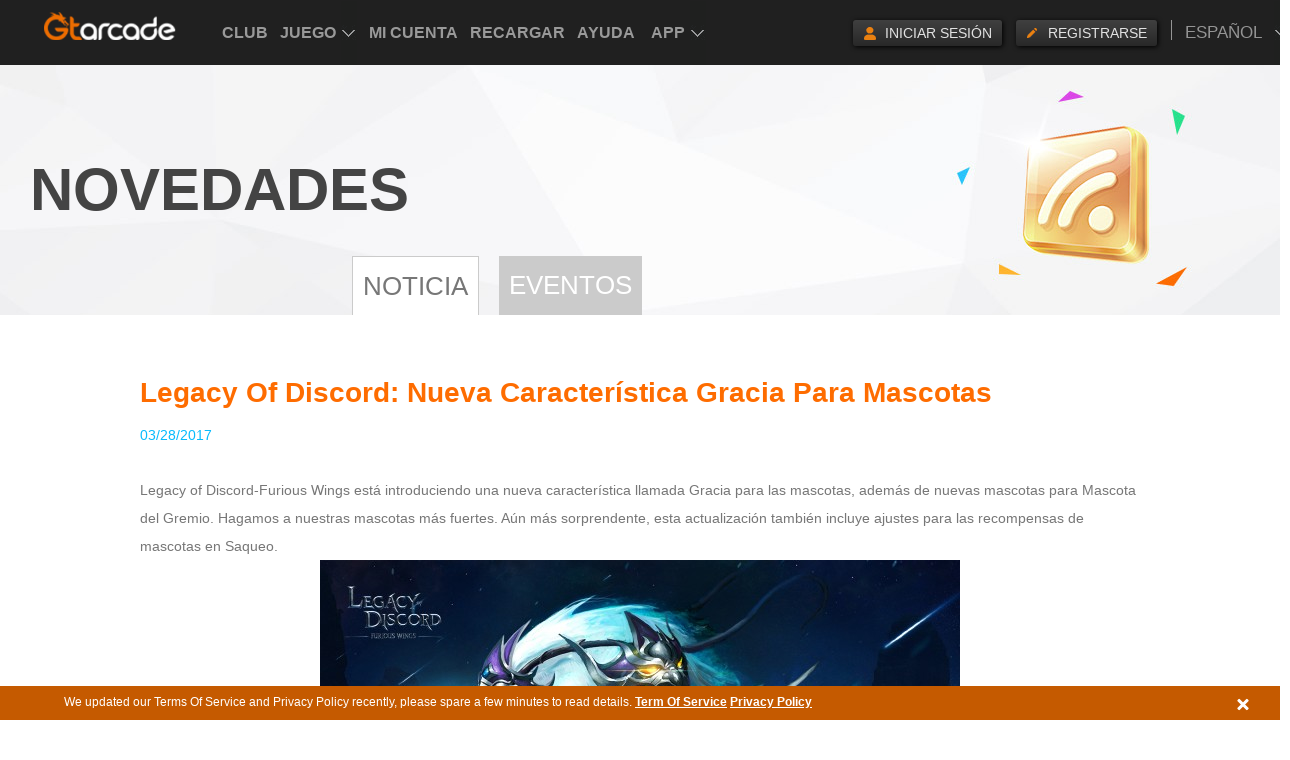

--- FILE ---
content_type: text/html; charset=UTF-8
request_url: https://www.gtarcade.com/es/news/11316.html
body_size: 4184
content:
<!DOCTYPE html>
<html>
<head>
    <meta http-equiv="Content-Type" content="text/html; charset=utf-8"/>
    <link rel="stylesheet" type="text/css" href="https://static.gtarcade.com/gta_common/css/layout.css?20250611" />
<link rel="stylesheet" type="text/css" href="https://static.gtarcade.com/gta_common/css/topbar.css?20250611" />
<link rel="stylesheet" type="text/css" href="https://static.gtarcade.com/gta_common/css/pop.css?20250611" />
<link rel="stylesheet" type="text/css" href="https://static.gtarcade.com/gta_common/css/pop_singUp.css?20250611" />
<link rel="stylesheet" type="text/css" href="https://static.gtarcade.com/gta_common/css/gdpr.css?20250611" />
<script type="text/javascript" src="https://static.gtarcade.com/gta_common/js/jquery-1.8.3.min.js"></script>
<script type="text/javascript" src="https://static.gtarcade.com/gta_common/js/jquery.cookie.js"></script>
<script type="text/javascript" src="https://static.gtarcade.com/gta_common/integration/index.js?20250611"></script>
<script type="text/javascript" src="https://static.gtarcade.com/gta_common/js/select2.min.js"></script>
<script type="text/javascript" src="https://static.gtarcade.com/gta_common/js/v2/jquery.purl.js"></script>
<script type="text/javascript" src="https://static.gtarcade.com/gta_site/es-es/site/js/lang.js?20250611"></script>
<script type="text/javascript" src="https://static.gtarcade.com/gta_common/js/v2/referer.js?20250611"></script>
<script type="text/javascript">
/*<![CDATA[*/
 var urls = {"domain":"gtarcade.com","trd_login":"https:\/\/profile.gtarcade.com","passport_url":"https:\/\/profile.gtarcade.com","payment_url":"\/\/pay.gtarcade.com","resource_url":"https:\/\/static.gtarcade.com"};
/*]]>*/
</script>
<title>Legacy of Discord: Nueva Característica Gracia para Mascotas</title>
    <meta name="description" content="Ofrecemos nuevos juegos online con la mejor característics y gráficos de alta calidad. Visítanos ya para jugar los últimos juegos en GTArcade. Experimenta ahora mismo con los mejores juegos de navegador y juegos para móvil."/>
    <meta name="keywords" content="GTArcade, mejores juegos en navegador, juego en móvil"/>
    <link rel="icon" href="/favicon.ico" type="image/x-icon"/>
    <link rel="shortcut icon" href="/favicon.ico" type="image/x-icon"/>
    <link rel="canonical"
          href="http://www.gtarcade.com/es/news/11316.html"/>
    <!-- 通用顶通整合代码段 -->
    <link rel="stylesheet" type="text/css" href=""><script type="text/javascript" src="https://static.gtarcade.com/gta_common/refactoring/js/MD5.js?201911131506"></script>
<script type="text/javascript" src="https://static.gtarcade.com/gta_common/refactoring/js/xg.js?201911131506"></script>
<script type="text/javascript" src="https://static.gtarcade.com/gta_common/refactoring/js/languageSwitch.js?201911131506"></script>
<script type="text/javascript" src="https://static.gtarcade.com/gta_common/refactoring/js/userReg.js?201911131506"></script>
<script type="text/javascript" src="https://static.gtarcade.com/gta_common/refactoring/js/effectJq.js?201911131506"></script>

            <link rel="stylesheet" type="text/css"
              href="//static.gtarcade.com/gta_common/css/index.css?20200422">
    


    <script type="text/javascript">
        var staticUrl = "//static.gtarcade.com/es-es/";
    </script>
            <script>
            (function (i, s, o, g, r, a, m) {
                i['GoogleAnalyticsObject'] = r;
                i[r] = i[r] || function () {
                    (i[r].q = i[r].q || []).push(arguments)
                }, i[r].l = 1 * new Date();
                a = s.createElement(o),
                    m = s.getElementsByTagName(o)[0];
                a.async = 1;
                a.src = g;
                m.parentNode.insertBefore(a, m)
            })(window, document, 'script', '//www.google-analytics.com/analytics.js', 'ga');

            ga('create', 'UA-46078286-13', 'auto');
            ga('send', 'pageview');
        </script>
    
    <script src="//static.gtarcade.com/gta_mobile/js/rem.js?20200422"></script>
    <script type="text/javascript">browserRedirect("https://m.gtarcade.com", "https://www.gtarcade.com")</script>
</head>
<body>
<header id="init_header_html" style="height: 60px;width: 100%;background: #202020;display: block;position: relative;z-index: 999;"></header>
<div title="game list" style="overflow: hidden;width: 1px;height: 1px;opacity: 0;position: absolute;z-index: -1"><ul><li><a href="https://vip.gtarcade.com/en/">Club</a><a href="javascript:;">Game</a><a href="https://profile.gtarcade.com/profile/index">My Account</a><a href="https://topup.gtarcade.com/">Recharge</a><a href="https://support.gtarcade.com/">Support</a><a href="https://forum.gtarcade.com/ ">Forum</a><a href="https://clientweb.gtarcade.com/download/download.html">Desktop App</a><a href="https://got.gtarcade.com">Game of Thrones Winter is Coming</a><a href="https://loahf.gtarcade.com/">League of Angels - Heaven's Fury</a><a href="https://loa3.gtarcade.com/">League of Angels III</a><a href="https://loa2.gtarcade.com">League of Angels II</a><a href="https://loa.gtarcade.com/">League of Angels</a><a href="https://everchest.gtarcade.com">Ever Chest</a><a href="https://echocalypseglobal.gtarcade.com/en/main">Echocalypse: The Scarlet Covenant</a><a href="https://echocalypse.gtarcade.com">Echocalypse</a><a href="https://infinitykingdom.gtarcade.com/">Infinity kingdom</a><a href="https://timeraiders.gtarcade.com/">Time Raiders</a><a href="https://eastpunkjourney.gtarcade.com">Eastern Odyssey</a><a href="https://dsww.gtarcade.com">Dynasty Origins: Pioneer</a><a href="https://got-m.gtarcade.com/">Game of Thrones: Winter is Coming M</a><a href="https://sskotz.gtarcade.com/">Saint Seiya Awakening:Knights of the zodiac</a><a href="https://eoc.gtarcade.com/">Era of Celestials</a><a href="https://sssea.gtarcade.com/">Saint Seiya : Awakening</a><a href="https://lod.gtarcade.com/">Legacy of Discord - Furious Wings</a><a href="https://pl.gtarcade.com/">League of Angels-Paradise Land</a><a href="https://loachaos.gtarcade.com/">League of Angels: Chaos</a><a href="https://lordstactics.gtarcade.com/">Lords and Tactics</a></li></ul></div><!--GDPR Bar Start-->
<!-- GDPR产品协议 -->
<div id="agreement-box" class="gdpr-agreement-box">
    <div class="agreement">
        <div class="agreement-details">
            <span class="details" title="We updated our Terms Of Service and Privacy Policy recently, please spare a few minutes to read details.">
             We updated our Terms Of Service and Privacy Policy recently, please spare a few minutes to read details.            </span>
            <a href="//www.gtarcade.com/en/terms.html">Term Of Service</a>
            <a href="//www.gtarcade.com/privacy.html">Privacy Policy</a>
        </div>
        <a class="agree-btn" href="javascript:void(0);"></a>
    </div>
</div>

<!-- 隐藏协议提示 -->
<script>
    $(function () {
        $('#agreement-box .agree-btn').click(function () {
            $('.gdpr-agreement-box').hide();
            var account = "" || 'is_guest';
            $.cookie("uuzu_GDPR", account, {
                expires: 1771899336,
                path: '/',
                domain: '.gtarcade.com'
            });
        });
    })
</script>

<!-- content -->
	<div class="PageMain">
  <div class="PageHead news_head">
    <div class="PageHead_main">
      <p class="title">NOVEDADES</p>
    </div>
  </div>
  <div class="PageContent">
    <ul class="tab-nav robotobold">
  <li class="cur"><a href="/news.html">NOTICIA</a></li><li class=""><a href="/events.html">Eventos</a></li></ul>    <div class="news-nrBox">
        <dl>
            <h1>
                <dt>Legacy of Discord: Nueva Característica Gracia para Mascotas</dt>
            </h1>
                    <dd class="news_time">03/28/2017</dd>
        </dl>
         <div class="txt-con">
		Legacy of Discord-Furious Wings está introduciendo una nueva característica llamada Gracia para las mascotas, además de nuevas mascotas para Mascota del Gremio. Hagamos a nuestras mascotas más fuertes. Aún más sorprendente, esta actualización también incluye ajustes para las recompensas de mascotas en Saqueo.<br />
<p style="text-align:center;">
	<img src="https://upload.gtarcade.com/lod/2017/0327/180641964_1.jpg" alt="" /> 
</p>
<span style="color:#FF9900;"><strong>Contenido de la Actualización:</strong></span><br />
<br />
- Añadimos nueva función de Gracia<br />
- Añadimos nueva mascota en Mascota del Gremio<br />
- Ajustamos posibles recompensas de mascotas<br />
<br />
<div style="text-align:center;">
	<strong><span style="color:#FF9900;">Nueva Característica de Gracia</span></strong> 
</div>
Hay una variedad de niveles de Gracia para diferentes mascotas. Entre mayor sea tu atributo de Gracia, más fuerte será tu mascota. Puedes alcanzar el atributo más alto que nunca hubieras alcanzado y volverte invencible en el campo de batalla.<br />
<div style="text-align:center;">
	<img src="https://upload.gtarcade.com/lod/2017/0327/180850876_1.png" alt="" /> 
</div>
<br />
<div style="text-align:center;">
	<strong><span style="color:#FF9900;">Mascota del Gremio: Mascota Mítica</span></strong>&nbsp;
</div>
Mascota Mítica (Flame Dramera) ahora se unió al Gremio. Consíguela para hacer a tu gremio más fuerte.<br />
<div style="text-align:center;">
	<img src="https://upload.gtarcade.com/lod/2017/0327/181055465_1.png" alt="" /> 
</div>
<br />
<div style="text-align:center;">
	<img src="https://upload.gtarcade.com/lod/2017/0327/181133046_1.png" alt="" /> 
</div>
<br />
¡Únete a Legacy of Discord hoy y Experimenta intenso combate en tiempo real! Mantente atento para más noticias acerca de Legacy of Discord – Furious Wings en la página oficial de Facebook y en el sitio.<br />
<br />
<strong><span style="color:#FF9900;">Información Adicional:</span></strong><br />
Prueba Legacy of Discord – Furious Wings visitando el siguiente link:<span style="color:#FF9900;"><span style="color:#FF9900;"><a href="http://lod.gtarcade.com/" target="_blank"> </a><a href="http://lod.gtarcade.com/" target="_blank"><span style="color:#FF9900;">http://lod.gtarcade.com/</span></a>&nbsp;</span></span><br />
Para las ultimas noticias y actualizaciones, sigue a Legacy of Discord – Furious Wings en<br />
<a href="https://www.facebook.com/LegacyOfDiscordFW" target="_blank"><span style="color:#FF9900;">https://www.facebook.com/LegacyOfDiscordFW</span></a>&nbsp;<br />
y echa un vistazo a los foros en:&nbsp;<br />
<a href="http://community.gtarcade.com/forum.php?gid=3098" target="_blank"><span style="color:#FF9900;">http://community.gtarcade.com/forum.php?gid=3098</span></a><br />
<div>
	<br />
</div>         </div>
         <div class="newsDetail_end">
            <a href="/news.html"  class="news-more"><i>>></i>Atrás</a>
         </div>
      </div>
  </div>
</div>
<!-- content end-->


<!-- 通用底通整合代码段 -->
<script type="text/javascript" src="https://static.gtarcade.com/gta_common/refactoring/js/gameTop.js?201911131506"></script>
<script type="text/javascript" src="https://static.gtarcade.com/gta_common/refactoring/js/user.js?202303200002"></script><input id="wwww_dot" hidden account=""
       ip_info='{"ip":"128.14.207.118","country_code":"US","country_name":"\u7f8e\u56fd","continent_code":"NA","timezone":"America\/New_York"}'>

<script type="text/javascript"
        src="//static.gtarcade.com/gta_common/dot/platformDot.js?20200422"></script>
<script type="text/javascript"
        src="//static.gtarcade.com/gta_common/dot/yoozooDot.js?20200422"></script>
<script>
    $(function(){
        $(".gtarcade_plat_frontpoint_new").click(function (data) {
            toTakeTag($(this).attr('data_gtarcade_plat_frontpoint'));
        })
        function toTakeTag(data) {
            var _DotStr = data,
                _DotArr = _DotStr.split(','),
                _module = _DotArr[0],
                _function = _DotArr[1],
                _target_url = _DotArr[3],
                _value = _DotArr[2];
            yoozoo.customDot({
                    event_type: "1",
                    key_module: _module,
                    key_function: _function,
                    target_url: _target_url,
                    value:_value
                }
            )
        }
    })
</script>
<!-- <script type="text/javascript">
    /* <![CDATA[ */
    var google_conversion_id = 977351732;
    var google_custom_params = window.google_tag_params;
    var google_remarketing_only = true;
    /* ]]> */
</script>
<script type="text/javascript" src="//www.googleadservices.com/pagead/conversion.js"></script>
<noscript>
    <div style="display:inline;">
        <img height="1" width="1" style="border-style:none;" alt=""
             src="//googleads.g.doubleclick.net/pagead/viewthroughconversion/977351732/?value=0&amp;guid=ON&amp;script=0"/>
    </div>
</noscript> -->




<script type="application/ld+json">
    {
      "@context": "http://schema.org",
      "@type": "Organization",
      "name": "Youzu Interactive Co. Ltd.",
      "url": "https://www.gtarcade.com",
      "logo": "https://static.gtarcade.com/gta_common/images/layout/logo.png",
      "sameAs" : [ "https://www.facebook.com/gtarcade",
        "https://twitter.com/GTArcade",
        "https://www.instagram.com/gtarcade",
        "https://plus.google.com/+gtarcade",
        "youtube:https://www.youtube.com/channel/UCBTbBAH48bnkbFf7FE7Wg3A",
        "https://www.linkedin.com/company/2186534"]
       }


























</script>
<script type="text/javascript" src="https://static.gtarcade.com/gta_common/dot/yoozooDot.js?20250611"></script>
</body>
</html>



--- FILE ---
content_type: text/css
request_url: https://static.gtarcade.com/gta_common/css/gdpr.css?20250611
body_size: 399
content:
@charset "utf-8";
/* 768px底部 */
#agreement-box {
  position: fixed;
  left: 0;
  bottom: 0;
  width: 100%;
  line-height: 12px;
  padding: 10px 0;
  font-size: 12px;
  background-color: #c55a00;
  color: #fff;
  display: block;
  transition: all ease-in-out 0.1s;
  z-index: 10000!important;
}
#agreement-box .agreement {
  margin: 0 auto;
  width: 90%;
  overflow: hidden;
}
#agreement-box .agreement-details {
  overflow: hidden;
}
#agreement-box .agreement-details .details {
  display: inline-block;
  max-width: 79%;
  overflow: hidden;
  white-space: nowrap;
  text-overflow: ellipsis;
}
#agreement-box .agreement-details > a {
  display: inline-block;
  vertical-align: top;
  font-weight: bold;
  color: #fff;
  text-decoration: underline;
}
#agreement-box .agree-btn {
  position: absolute;
  right: 30px;
  top: 50%;
  -webkit-transform: translateY(-50%);
  transform: translateY(-50%);
  display: block;
  width: 14px;
  height: 36px;
  margin: 0 auto;
  -webkit-transition: 0.5s ease-in-out;
  -moz-transition: 0.5s ease-in-out;
  -o-transition: 0.5s ease-in-out;
  transition: 0.5s ease-in-out;
}
#agreement-box .agree-btn:before,
#agreement-box .agree-btn:after {
  content: '';
  display: block;
  position: absolute;
  top: 50%;
  -webkit-transform: translateY(-50%);
  transform: translateY(-50%);
  height: 3px;
  width: 14px;
  background-color: #ffffff;
  border-radius: 6px;
  opacity: 1;
  left: 0;
  -webkit-transition: 0.25s ease-in-out;
  -moz-transition: 0.25s ease-in-out;
  -o-transition: 0.25s ease-in-out;
  transition: 0.25s ease-in-out;
  transition-delay: .14s;
  -webkit-transition-delay: .14s;
  -moz-transition-delay: .14s;
}
#agreement-box .agree-btn:before {
  -webkit-transform: rotate(45deg);
  -moz-transform: rotate(45deg);
  -o-transform: rotate(45deg);
  transform: rotate(45deg);
}
#agreement-box .agree-btn:after {
  -webkit-transform: rotate(-45deg);
  -moz-transform: rotate(-45deg);
  -o-transform: rotate(-45deg);
  transform: rotate(-45deg);
}
#agreement-box .agree-btn:hover:before,
#agreement-box .agree-btn:hover:after {
  -webkit-transform: rotate(0deg);
  -moz-transform: rotate(0deg);
  -o-transform: rotate(0deg);
  transform: rotate(0deg);
}
@media (max-width: 1250px) {
  #agreement-box .agreement {
    width: 98%;
  }
  #agreement-box .agreement-details {
    width: 95%;
  }
  #agreement-box .agree-btn {
    float: right;
  }
}
@media (max-width: 768px) {
  #agreement-box {
    line-height: 1.3;
    z-index: 10000!important;
    height: auto;
  }
  #agreement-box .agreement {
    width: 100%;
    padding: 0 15px;
    font-size: 12px;
    position: relative;
    box-sizing: border-box;
  }
  #agreement-box .agreement-details {
    width: 100%;
  }
  #agreement-box .agreement-details .details {
    max-width: none;
    white-space: normal;
    overflow: hidden;
    text-overflow: ellipsis;
    display: -webkit-box;
    -webkit-line-clamp: 3;
    -webkit-box-orient: vertical;
  }
  #agreement-box .agreement-details a {
    width: auto;
    line-height: 12px;
  }
  #agreement-box .agree-btn {
    position: absolute;
    margin: 0 auto;
    right: 5px;
    bottom: 0;
    top: 5px;
    float: none;
  }
}


--- FILE ---
content_type: application/x-javascript
request_url: https://static.gtarcade.com/gta_site/es-es/site/js/lang.js?20250611
body_size: 5186
content:
var langArr = new Array();
langArr["Passwords don't match"] = 'Las contraseñas no coinciden';
langArr["Join  GTArcade"] = 'Únete a GTArcade';
langArr["Email"] = 'Correo electrónico';
langArr["Password"] = 'Contraseña';
langArr["Confirm Password"] = 'Confirmar contraseña';
langArr["Log in"] = 'Iniciar sesión';
langArr["Remember me"] = 'Recordarme';
langArr["Don't have a GTArcade account?"] = '¿No estás registrado en GTArcade?';
langArr["Sign up now!"] = '¡Regístrate ahora!';
langArr["Log in quickly"] = 'Inicio de sesión rápido';
langArr["Sign Up GTAcada"] = 'Regístrate ahora en GTArcade';
langArr["existing User"] = 'Usuario existente';
langArr["Connect to a Windows Live account"] = 'Conectar con Windows Live';
langArr["Account"] = 'Cuenta';
langArr["hello"] = 'Hola';
langArr["The address of this mail had been registered!"] = '¡Esta dirección de correo ya está registrada!';
langArr["Successful registration"] = 'Registro completado';
langArr["Go to"] = 'Ir a';
langArr["My Account"] = 'Mi cuenta';
langArr["to change account information"] = 'para cambiar la información de la cuenta';
langArr["Email Security"] = 'Seguridad de correo electrónico';
langArr["Your email is set up successfully!"] = '¡Has configurado tu correo electrónico correctamente!';
langArr["We send you an email with a link to the specified address in your account"] = 'Te enviaremos un correo con un enlace a la dirección indicada en tu cuenta.';
langArr["Click on the link as soon as you get the mail, please note that the link is only active for 24 hours."] = 'Haz clic en el enlace en cuanto recibas el correo. Ten en cuenta que el enlace solo estará activo durante 24 horas.';
langArr["Login Mailbox"] = 'Iniciar sesión en Correo';
langArr["Set security email"] = 'Establecer correo electrónico de seguridad';
langArr["Please set one of your frequently used e-mail as secret mailbox, when you forget your password, can through the secret password reset email fast."] = 'Reserva uno de tus correos electrónicos habituales como dirección secreta. De este modo, si olvidas la contraseña, podrás restablecerla rápidamente.';
langArr["Security Email"] = 'Correo electrónico de seguridad';
langArr["Malformed e-mail"] = 'Correo no válido';
langArr["set fail,please try again later!"] = 'Error en la configuración. ¡Inténtalo más tarde!';
langArr["Changing email"] = 'Cambiando correo electrónico';
langArr["It is e-mailed to the address"] = 'Se ha enviado a la dirección de correo electrónico';
langArr["Check your inbox please and follow the instructions to complete the confirmation"] = 'Comprueba tu bandeja de entrada y sigue las instrucciones para completar la confirmación';
langArr["Send a confirmation email"] = 'Enviar un correo electrónico de confirmación';
langArr["cancel"] = 'cancelar';
langArr["Please update your secondary email, so you can recover the password if necessary."] = 'Actualiza tu correo secundario para que puedas recuperar la contraseña si lo necesitas.';
langArr["We will send a confirmation email to the new address Email recovery. Please check your inbox and follow the instructions to complete the confirmation."] = 'Enviaremos un correo de confirmación a la nueva dirección de recuperación de contraseña. Comprueba tu bandeja de entrada y sigue las instrucciones para completar la confirmación.';
langArr["New Email recovery"] = 'Nuevo correo electrónico de recuperación';
langArr["Enter the new address..."] = 'Escribe la nueva dirección...';
langArr["Email format is incorrect"] = 'Formato de correo incorrecto';
langArr["send fail,please try again later!"] = 'Error en el envío. ¡Inténtalo más tarde!';
langArr["warning"] = 'aviso';
langArr["Do not have a character on this server!"] = '¡No tienes un personaje en este servidor!';
langArr["Recharge finish payment in the new payment page open please. Please do not close the window before making payment or refresher"] = 'Finaliza el pago en la nueva página de pago abierta. No cierres la ventana o actualices la página antes de realizar el pago';
langArr["Results recharging"] = 'Resultado del pago';
langArr["Re-recharged"] = 'Recargo';
langArr["Your payment will be processed via credit card has on file WorldPay"] = 'El pago se procesará con la tarjeta de crédito indicada en WorldPay';
langArr["next"] = 'sig.';
langArr["Use another card"] = 'Utilizar otra tarjeta';
langArr["Previous servers you have played in :"] = 'Anteriores servidores en los que has jugado:';
langArr["None"] = 'Ninguno';
langArr["Recommended Servers :"] = 'Servidores recomendados:';
langArr["Recommended Servers"] = 'Servidores recomendados:';
langArr["Logged In"] = 'Sesión iniciada';
langArr["Maintenance"] = 'Mantenimiento';
langArr["Online"] = 'En línea';
langArr["New"] = 'Nuevo';
langArr["My Servers"] = 'Mis servidores';
langArr["Server List"] = 'Lista de servidores';
langArr["US East"] = 'E.E. U.U. Oriental';
langArr["US West"] = 'E.E. U.U. Occidental';
langArr["Europe"] = 'Europa';
langArr["Oceanic"] = 'Oceanía';
langArr["Recharge will be available in open beta."] = 'El cargo estará disponible en la beta abierta.';
langArr["close"] = 'cerrar';
langArr["Argument is invaild"] = 'Argumento no válido';
langArr["Empty object"] = 'Objeto vacío';
langArr["Must be init"] = 'Debe ser init';
langArr["Enter your email"] = 'Escribe tu correo electrónico';
langArr["Enter your password"] = 'Escribe tu contraseña';
langArr["code"] = 'código';
langArr["Please enter verification code"] = 'Escribe el código de verificación';
langArr["Forgot Password?"] = '¿Has olvidado la contraseña?';
langArr["Hi"] = 'Hola';
langArr["We pre-populated some fields from your"] = 'Hemos rellenado algunos campos de tu';
langArr["account"] = 'cuenta';
langArr["Connect"] = 'Conectar';
langArr["Already have a GTArcade account?"] = '¿Ya tienes una cuenta de GTArcade?';
langArr["Log in here"] = 'Inicia sesión aquí';
langArr["Create a GTArcade account"] = 'Crea una cuenta GTArcade';
langArr["Verification Code"] = 'Código de verificación';
langArr["Refresh"] = 'Actualizar';
langArr["Sign up"] = 'Registrarse';
langArr["Please enter a valid email address!"] = '¡Escribe una dirección de correo electrónico válida!';
langArr["This email address has already been registered!"] = '¡Esta dirección de correo electrónico ya está registrada!';
langArr["Password must be at least 6 characters!"] = '¡La contraseña debe contener al menos 6 caracteres!';
langArr["Sign me up to receive special offers, updates, and early access to new GTArcade games."] = 'Regístrate para recibir ofertas especiales, estar al tanto de las últimas novedades y obtener acceso anticipado a los nuevos juegos de GTArcade.';
langArr["OK"] = 'Aceptar';
langArr["Account Security"] = 'Seguridad de cuenta';
langArr["Link your recovery Email and mobile phone number, and connect your social network account for additional account security and easy access. Set them now to get Bonus Rewards!"] = 'Incluye tu correo electrónico de recuperación y número de teléfono móvil y conecta tus cuentas de redes sociales para aumentar la seguridad y facilitar el acceso a tu cuenta. ¡Configúralo ahora para obtener recompensas adicionales!';
langArr["Set Now"] = 'Configurar ahora';
langArr["Mobile Phone Number:"] = 'Número de teléfono móvil:';
langArr["Modify Mobile Phone Number:"] = 'Modificar número de teléfono móvil:';
langArr["By confirming your phone number, you can retrieve your password via text message."] = 'Si confirmas tu número de teléfono, podrás restablecer la contraseña con un mensaje de texto.';
langArr["Country/Region"] = 'País/Región';
langArr["Send Confirmation Code"] = 'Enviar código de confirmación';
langArr["Confirmation Code:"] = 'Código de confirmación:';
langArr["Please select your country/region."] = 'Selecciona tu país/región.';
langArr["Confirmation code had been sent."] = 'Se ha enviado el código de confirmación.';
langArr["Wrong email and password combination."] = 'Correo electrónico y contraseña incorrectos.';
langArr["Forgot Password?"] = '¿Has olvidado la contraseña?';
langArr["You must select a year"] = 'Selecciona un año';
langArr["You must select a month"] = 'Selecciona un mes';
langArr["You must select a day"] = 'Selecciona un día';
langArr["This month does not have that many days"] = 'Ese mes no tiene tantos días';
langArr["This email is already associated with a Facebook or Google account"] = 'Este correo electrónico ya está asociado con una cuenta de Facebook o Google';
langArr["This is not a valid email address."] = 'Dirección de correo electrónico no válida.';
langArr["Please enter a passport."] = 'Introduce la contraseña.';
langArr["Your email or password was entered incorrectly."] = 'Tu correo electrónico o contraseña son incorrectos.';
langArr["Tips"] = 'Consejos';
langArr["Edit Picture!"] = '¡Editar foto!';
langArr["Only supports gif or jpg"] = 'Solo compatible con archivos .gif o .jpg';
langArr["Submit"] = 'Enviar';
langArr["Cancel"] = 'Cancelar';
langArr["Upload photos"] = 'Subir fotos';
//accounts Messages
langArr["Hide"] = 'Ocultar';
langArr["Read"] = 'Leídos';
langArr["+Expand"] = '+Ampliar';
langArr["Expand"] = 'Ampliar';
langArr["Recipient can not be empty!"] = '¡El destinatario no puede estar vacío!';
langArr["Content can not be empty!"] = '¡El contenido no puede estar vacío!';
langArr["Try again"] = 'Volver a intentarlo';

langArr["Verification Code don\'t match"] = 'El código de verificación no coincide';

langArr['This {plat} account is already bound to a Gta account, please switch {plat} account.'] = 'Esta cuenta {plat} ya está vinculada a una cuenta Gta, cambie la cuenta {plat}.';
langArr['Switch {plat} account'] = 'Cambie la cuenta {plat}';
//新版登陸註冊翻譯start
langArr["Allready have an account"] = 'Ya tienes una cuenta';
langArr["Log In"] = 'Iniciar sesión';
langArr["Quick Login"] = 'Inicio de sesión rápido';
langArr["Log in with Facebook"] = 'Iniciar sesión con Facebook';
langArr["Log in with Google"] = 'Iniciar sesión con Google';
langArr["Twitter"] = 'Twitter';
langArr["Yahoo"] = 'Yahoo';
langArr["Windows"] = 'Windows';
langArr["I would like GTArcade to keep me informed of their newest games and promotions."] = 'Quiero estar al tanto de los últimos juegos y promociones de GTArcade.';
langArr["I have read and agree to the"] = 'He leído y acepto las';
langArr["Terms of Service and Privacy Policy."] = 'Condiciones del servicio y la Política de privacidad';


//新版登陸註冊翻譯end

// belows are added by wangjh 2016/1/14 12:17 
langArr["Passwords don't match"]='﻿Las contraseñas no coinciden.';
langArr["Join GTArcade"]='Párticipate al GTArcade';
langArr["Email"]='Correo';
langArr["Password"]='Contraseña';
langArr["Confirm Password"]='Confirmar Contraseña';
langArr["Log in"]='Log in';
langArr["Remember me"]='Recordarme';
langArr["Don't have a GTArcade account?"]='¿No tiene cuenta de GTArcade?';
langArr["Sign up now!"]='¡Regístrese YA!';
langArr["Quick Login"]='Quick Login';
langArr["Sign Up GTArcade"]='Registrar en GTArcade';
langArr["existing User"]='Cliente existido';
langArr["Conecta a"]='Conecta a';
langArr["Account"]='Cuenta';
langArr["hello"]='Hola';
langArr["The address of this mail had been registered!"]='¡La dirección del correo está registrada!';
langArr["Successful registration"]='Registración con éxito';
langArr["Go to"]='Ir a';
langArr["My Account"]='Mi cuenta';
langArr["to change account information"]='actualizar información de cuenta';
langArr["Email Security"]='Correo de Seguridad';
langArr["Your email is set up successfully!"]='¡Su Email ya está vinculado!';
langArr["We send you an email with a link to the specified address in your account"]='Te enviamos un email con un enlace a la dirección especificada en tu cuenta';
langArr["Click on the link as soon as you get the mail, please note that the link is only active for 24 hours."]='Teclea el enclace una vez recibido el email, y ten cuidado que este enlace sólo es activo para 24 horas';
langArr["Login Mailbox"]='Login Buzón';
langArr["Set security email"]='Configuración';
langArr["Please set one of your frequently used e-mail as secret mailbox, when you forget your password, can through the secret password reset email fast"]='Por favor introduce uno de tus correos electrónicos más utilizados como buzón secreto, cuando olvides tu contraseña, puedes restablecerlo por';
langArr["Security Email"]='Correo de Seguridad';
langArr["Malformed e-mail"]='Formato de correo incorrecto';
langArr["set fail,please try again later!"]='¡Introducir facasado, por favor inténtalo de nuevo más tarde!';
langArr["Changing email"]='Cambiando email';
langArr["A confirmation email will be sent to your email address"]='Una carta de confirmación será enviado a tu email';
langArr["Please check your inbox and follow the instructions within to complete the confirmation"]='Por favor revisa tu bandeja de entrada y sigue las instrucciones para completar la confirmación';
langArr["Send"]='Enviar';
langArr["Cancel"]='Cancelar';
langArr["Please update your secondary email, so you can recover the password if necessary."]='Por favor, actualiza tu segundo correo electrónico, así que puedes recuperar la contraseña si es necesario.';
langArr["We will send a confirmation email to the new address Email recovery. Please check your inbox and follow the instructions to complete the confirmation"]='Le enviaremos un email de confirmación a la dirección Email Recovery.Por favor revisa tu bandeja de entrada y siga las instrucciones para completar la confirmacion';
langArr["New Email recovery"]='Nuevo correo de recuperación';
langArr["Enter the new address..."]='Introducir la nueva dirección...';
langArr["Email format is incorrect"]='Formato incorrecto de correo';
langArr["send fail,please try again later!"]='¡Envío fallado, inténtalo de nuveo luego!';
langArr["warning"]='Advertencia';
langArr["You don\'t have a character on this server!"]='¡No tiene personaje en este servidor!';
langArr["The recharge form will open in another window or tab. Do not close it!"]='El formulario de regarga será abierto en otra página o pestaña. ¡ No la cierres!';
langArr["Payment History"]='Pago Historial';
langArr["Recharge More"]='Recargar más';
langArr["Your payment will be processed via credit card has on file WorldPay"]='Tu pago será procesado a travás de tarjeta de crádito, que tiene un acuerdo con WorldPay';
langArr["previous"]='anterior';
langArr["next"]='Siguiente';
langArr["Use another card"]='Usar otra carta';
langArr["Previous servers you have played in :"]='Servidor anterior ha jugado:';
langArr["None"]='Ninguno';
langArr["Recommended Servers :"]='Servidor recomendado:';
langArr["Recommended Servers"]='Servidores recomendados';
langArr["Logged In"]='Entrar';
langArr["Maintenance"]='Mantenimiento';
langArr["Online"]='Online';
langArr["New"]='Nuevo';
langArr["My Servers"]='Mi Servidor';
langArr["Server List"]='Lista de Servidor';
langArr["US East"]='US Este';
langArr["US West"]='US Oeste';
langArr["Europe"]='Europa';
langArr["Oceanic"]='Oceánico';
langArr["Recharge will be available in open beta."]='La recarga estará disponible en beta abierta.';
langArr["close"]='cerrar';
langArr["Argument is invaild"]='Argumento inválido';
langArr["Empty object"]='Objeto vacío';
langArr["Must be init"]='Debe ser init';
langArr["Enter your email"]='Introduzca su Email';
langArr["Enter your password"]='Introduzca las contraseñas';
langArr["code"]='Código';
langArr["Please enter verification code"]='Introduzca el código de verificación';
langArr["Forgot Password?"]='¿Olvidar las Contraseñas?';
langArr["Hi"]='Hola';
langArr["We pre-populated some fields from your"]='rellenado algunos contenidos previamente.';
langArr["account"]='Cuenta';
langArr["Connect"]='Conectar';
langArr["Already have a GTArcade account?"]='¿Ya tiene su cuenta en GTArcade?';
langArr["Log in here"]='Entrar por aquí';
langArr["Create a GTArcade account"]='Crear una cuenta de GTArcade';
langArr["Verification Code"]='Código de Verificación';
langArr["Refresh"]='Actualizar';
langArr["Sign up"]='Registrar';
langArr["Please enter a valid email address!"]='¡Introduza un Email con dirección válida!';
langArr["Password must be at least 6 characters!"]='¡Las contraseñas deben tener al menos 6 caracteres!';
langArr["Sign me up to receive special offers, updates, and early access to new GTArcade games."]='Registrarme para recibir ofertas especiales, actualizaciones, y el acceso temprano a los nuevos GTArcade juegos.';
langArr["OK"]='Confirmado';
langArr["Account Security"]='Seguridad de Cuenta';
langArr["Link your recovery Email and mobile phone number, and connect your social network account for additional account security and easy access. Set them now to get Bonus Rewards!"]='Referencia tu correo electrónico y número de teléfono móvil recuperado, y conectar su cuenta de red social para una seguridad adicional de cuenta y un fácil acceso. ¡Establécelos ahora para conseguir recompensas de bono!';
langArr["Set Now"]='Establecer Ahora';
langArr["Mobile Phone Number:"]='Número del Móvil:';
langArr["Modify Mobile Phone Number:"]='Modificación número del móvil:';
langArr["By confirming your phone number, you can retrieve your password via text message."]='Al confirmar tu número de teléfono, puedes recuperar tu contraseña por mensaje de texto.';
langArr["Country/Region"]='País/Región';
langArr["Send Confirmation Code"]='Enviar código de confirmación';
langArr["Confirmation Code:"]='Código de Confirmación:';
langArr["Please select your country/region."]='Introduzca su país/región.';
langArr["Confirmation code had been sent."]='El código de confirmación está enviado.';
langArr["Wrong email and password combination."]='Email y contraseña no se combinan';
langArr["Forgot Password?"]='¿Olvidar las contraseñas?';
langArr["You must select a year"]='Selecta el año';
langArr["You must select a month"]='Selecta el mes';
langArr["You must select a day"]='Selecta el día';
langArr["This month does not have that many days"]='Este mes no cuenta tantos días';
langArr["This email is already associated with a Facebook or Google account"]='Este email ya ha asociado con una cuenta de Facebook o Google';
langArr["This is not a valid email address."]='La dirección de correo no está válida.';
langArr["Please enter a passport."]='Introduzca el passport.';
langArr["Your email or password was entered incorrectly."]='Su Email o Contarseña incorrecta.';
langArr["Tips"]='Consejos';
langArr["UPLOAD PHOTO!"]='¡Subir Imagen!';
langArr["Only supports gif or jpg"]='Imagen en formato GIF. o JPG.';
langArr["Submit"]='Enviar';
langArr["Cancel"]='Cancelar';
langArr["Upload"]='Subir';
langArr["Hide"]='Esconder';
langArr["Read"]='Leer';
langArr["+Expand"]='#Nombre?';
langArr["Expand"]='Expandir';
langArr["Recipient can not be empty!"]='¡El destinatario no puede estar vacío!';
langArr["Content can not be empty!"]='¡El contenido no puede estar vacío!';
langArr["Try again"]='Prueba de nuevo';
langArr["Allready have an account"]='Ya tiene una cuenta';
langArr["Log In"]='Log in';
langArr["Quick Login"]='Quick Login';
langArr["Log in with Facebook"]='Login con Facebook';
langArr["Log in with Google"]='Login con Google';
langArr["Twitter"]='Twitter';
langArr["Yahoo"]='Yahoo';
langArr["Windows"]='Windows';
langArr["I would like GTArcade to keep me informed of their newest games and promotions."]='Me gustaría que GTArcade me mantuviera informado de sus nuevos juegos y promociones.';
langArr["I have read and agree to the"]='He leído y estoy de acuerdo';
langArr["Terms of Service and Privacy Policy"]='Término de Servicio y Política de Privacidad';
langArr["Channel Error"]='Error de Canal';


langArr['Select server']='Seleccionar servidor';


// 邮件订阅
langArr['Settings saved']='Ajustes guardados';
langArr['Your subscriptions has been modified and will take effect within 24 hours']='Tus suscripciones han sido modificadas y serán efectivas dentro de 24 horas';

--- FILE ---
content_type: text/plain
request_url: https://www.google-analytics.com/j/collect?v=1&_v=j102&a=1401644728&t=pageview&_s=1&dl=https%3A%2F%2Fwww.gtarcade.com%2Fes%2Fnews%2F11316.html&ul=en-us%40posix&dt=Legacy%20of%20Discord%3A%20Nueva%20Caracter%C3%ADstica%20Gracia%20para%20Mascotas&sr=1280x720&vp=1280x720&_u=IEBAAEABAAAAACAAI~&jid=1225869972&gjid=1554485&cid=1460772309.1769307338&tid=UA-46078286-13&_gid=1491019028.1769307338&_r=1&_slc=1&z=879233489
body_size: -450
content:
2,cG-KYFGW7SKE2

--- FILE ---
content_type: application/x-javascript
request_url: https://static.gtarcade.com/gta_common/integration/lang/es-es/index.js?v=20230610.03
body_size: 1409
content:
/***************************************************
 * Created by Bai on 2019-12-04.
 * Info:
 ***************************************************/
window.langPack = [];
langPack["Log In"] = 'Iniciar sesión';
langPack["Sign up"] = 'Registrar';
langPack["Email"] = 'Correo electrónico';
langPack["Please enter a valid email address!"] = '¡Escribe una dirección de correo electrónico válida!';
langPack["Password"] = 'Contraseña';
langPack["Password must be at least 6 characters!"] = '¡Las contraseñas deben tener al menos 6 caracteres!';
langPack["Verification Code"] = 'Código de verificación';
langPack["Verification Code don't match"] = 'El código de verificación no coincide';
langPack["Remember me"] = 'Recordarme';
langPack["Forgot Password?"] = '¿Olvidar las Contraseñas?';
langPack["Don't have a GTarcade account?"] = '¿No estás registrado en GTarcade?';
langPack["Sign up now!"] = '¡Regístrese YA!';
langPack["Please enter a valid email address!"] = '¡Introduza un Email con dirección válida!';
langPack["Password must be at least 6 characters!"] = '¡La contraseña debe contener al menos 6 caracteres!';
langPack["Confirm Password"] = 'Confirmar Contraseña';
langPack["Passwords don't match"] = 'Las contraseñas no coinciden';
langPack["I have read and agree to the"] = 'He leído y acepto las';
langPack["Terms of Service and Privacy Policy."] = 'Término de Servicio y Política de Privacidad';
langPack["I would like GTarcade to keep me informed of their newest games and promotions."] = 'Quiero estar al tanto de los últimos juegos y promociones de GTarcade.';
langPack["Allready have an account"] = 'Ya tiene una cuenta';
langPack["Log in here"] = 'Inicia sesión aquí';
langPack["Log in with Facebook"] = 'Iniciar sesión con Facebook';
langPack["Log in with Google"] = 'Login con Google';
langPack["Twitter"] = 'Twitter';
langPack["Yahoo"] = 'Yahoo';
langPack["Windows"] = 'Windows';
langPack["Please enter a valid email address!"] = '¡Escribe una dirección de correo electrónico válida!';
langPack["Successful registration"] = 'Registración con éxito';
langPack["Go to"] = 'Ir a';
langPack["My Account"] = 'Mi cuenta';
langPack["to change account information"] = 'para cambiar la información de la cuenta';
langPack["hello"] = 'Hola';
langPack["The address of this mail had been registered!"] = '¡Esta dirección de correo ya está registrada!';
langPack["existing User"] = 'Cliente existido';
langPack['This {plat} account is already bound to a Gta account, please switch {plat} account.'] = 'Esta cuenta {plat} ya está vinculada a una cuenta Gta, cambie la cuenta {plat}.';
langPack['Switch {plat} account'] = 'Cambie la cuenta {plat}';
langPack['Or login with'] = 'Or login with';
langPack["Kakao"] = 'Kakao';
langPack["Naver"] = 'Naver';
langPack["Forgot your login email?"] = '¿Olvidaste tu correo electrónico de acceso?';
langPack["Recover account"] = 'Recuperar cuenta';
langPack["Desktop App"] = 'Desktop App';
langPack["Mobile App"] = 'Aplicación móvil';
langPack["Bind your recovery email to increase your account security level."] = 'Vincula tu correo electrónico de recuperación para aumentar el nivel de seguridad de tu cuenta.';

// 底通多语言
langPack["browser_games"] = 'Juegos de navegador';
langPack["mobile_games"] = 'Juegos para móviles';
langPack["casual_games"] = 'Casual Games';
langPack["pc_games"] = 'Juegos de PC';
langPack["Account"] = 'Cuenta';
langPack["Social Networking"] = 'Redes sociales';
langPack["Log in"] = 'Iniciar sesión';
langPack["Log out"] = 'Cerrar sesión';
langPack["Sign up"] = 'Registrarse';
langPack["Update Password"] = 'Actualizar contraseña';
langPack["Payment History"] = 'Payment History';
langPack["About Us"] = 'Sobre nosotros';
langPack["Contact"] = 'Contacto';
langPack["Terms of Service"] = 'Condiciones del servicio';
langPack["Privacy Policy"] = 'Política de privacidad';
langPack["Coming Soon!"] = 'Coming Soon!';

// 用户信息卡片
langPack["Task Center"] = 'Centro de tareas';
langPack["Welfare Mall"] = 'Centro de bienestar';

// 账号删除提示
langPack["Account deletion in progress"] = 'Eliminación de cuenta en progreso';
langPack["Your account will be deleted in <span class='rest-day'></span> days."] = "Tu cuenta se borrará en <span class='rest-day'></span> días.";
langPack["Your account will be deleted soon."] = 'Tu cuenta se borrará pronto.';
langPack["After account deletion, all information will be cleared."] = 'Después de la eliminación de la cuenta, se eliminará toda la información. ';
langPack["You can cancel your account deletion by signing in."] = 'Puedes cancelar la eliminación de tu cuenta si inicias sesión.';
langPack["Sign in"] = 'Iniciar sesión';
langPack["Cancel Sign in"] = 'Cancelar inicio de sesión';
langPack["Account deletion description"] = 'Descripción de eliminación de cuenta';

// 图像验证码
langPack["Too many attempts, please wait a bit and try again"] = 'Demasiados intentos, espera un poco e inténtalo de nuevo.';

--- FILE ---
content_type: application/javascript; charset=UTF-8
request_url: https://globalapi.gtarcade.com/api/unify-top/index?callback=jQuery18302686645011193365_1769307337184&domain=www.gtarcade.com&_=1769307337858
body_size: 1866
content:
jQuery18302686645011193365_1769307337184({"code":0,"msg":"获取成功","data":{"language":[{"id":1,"code":"en-us","symbol":"en","title":"English","intro":"英语","status":1,"web_type":1},{"id":2,"code":"zh-zh","symbol":"zh","title":"繁体中文","intro":"繁体中文","status":1,"web_type":1},{"id":3,"code":"zh-cn","symbol":"cn","title":"简体中文","intro":"简体中文","status":1,"web_type":1},{"id":4,"code":"tr-tr","symbol":"tr","title":"TÜRKÇE","intro":"土耳其语","status":1,"web_type":1},{"id":5,"code":"de-de","symbol":"de","title":"Deutsch","intro":"德语","status":1,"web_type":1},{"id":6,"code":"fr-fr","symbol":"fr","title":"Français","intro":"法语","status":1,"web_type":1},{"id":7,"code":"ru-ru","symbol":"ru","title":"Русский","intro":"俄语","status":1,"web_type":1},{"id":8,"code":"es-es","symbol":"es","title":"Español","intro":"西班牙语","status":1,"web_type":1},{"id":9,"code":"pt-pt","symbol":"pt","title":"Português","intro":"葡萄牙语","status":1,"web_type":1},{"id":10,"code":"pl-pl","symbol":"pl","title":"Polski","intro":"波兰语","status":1,"web_type":1},{"id":11,"code":"id-id","symbol":"id","title":"Indonesia","intro":"印尼语","status":1,"web_type":1},{"id":12,"code":"it-it","symbol":"it","title":"Italiano","intro":"意大利语","status":1,"web_type":1},{"id":13,"code":"th-th","symbol":"th","title":"ไทย","intro":"泰语","status":1,"web_type":1},{"id":14,"code":"ar-ar","symbol":"ar","title":"العربية","intro":"阿拉伯语","status":1,"web_type":1},{"id":15,"code":"kr-kr","symbol":"kr","title":"한국어","intro":"韩语","status":1,"web_type":1},{"id":16,"code":"jp-jp","symbol":"jp","title":"にほんご","intro":"日文","status":1,"web_type":1}],"msg":{"msg_display":1,"msg_link":"https:\/\/profile.gtarcade.com\/profile\/message\/"}},"cost_second":0.0032980442047119});

--- FILE ---
content_type: application/javascript; charset=UTF-8
request_url: https://globalapi.gtarcade.com/api/unify-top/menu?callback=jQuery18302686645011193365_1769307337184&web_type=1&lang_id=8&domain=www.gtarcade.com
body_size: 4899
content:
jQuery18302686645011193365_1769307337184({"code":0,"msg":"获取成功","data":{"menu":[{"id":39534,"position":"platform_top_menu","site_id":309,"thumb":[],"title":"Club","ad_addition":{"giftId":{"content":"","type":0,"mark":"giftId"},"num":{"content":"","type":0,"mark":"num"},"score":{"content":"","type":0,"mark":"score"},"top_menu":{"content":"2","type":0,"mark":"top_menu"},"total":{"content":"","type":0,"mark":"total"}},"url":"https:\/\/vip.gtarcade.com\/es\/","remark":"","create_time":"2019-12-12 15:29:09","is_window":"1","LangId":8},{"id":39535,"position":"platform_top_menu","site_id":309,"thumb":[],"title":"JUEGO","ad_addition":{"giftId":{"content":"","type":0,"mark":"giftId"},"num":{"content":"","type":0,"mark":"num"},"score":{"content":"","type":0,"mark":"score"},"top_menu":{"content":"1","type":0,"mark":"top_menu"},"total":{"content":"","type":0,"mark":"total"}},"url":"javascript:;","remark":"","create_time":"2019-12-12 15:29:35","is_window":"2","LangId":8},{"id":39536,"position":"platform_top_menu","site_id":309,"thumb":[],"title":"MI CUENTA","ad_addition":{"giftId":{"content":"","type":0,"mark":"giftId"},"num":{"content":"","type":0,"mark":"num"},"score":{"content":"","type":0,"mark":"score"},"top_menu":{"content":"2","type":0,"mark":"top_menu"},"total":{"content":"","type":0,"mark":"total"}},"url":"https:\/\/profile.gtarcade.com\/profile\/index","remark":"","create_time":"2019-12-12 15:30:36","is_window":"2","LangId":8},{"id":39537,"position":"platform_top_menu","site_id":309,"thumb":[],"title":"RECARGAR","ad_addition":{"giftId":{"content":"","type":0,"mark":"giftId"},"num":{"content":"","type":0,"mark":"num"},"score":{"content":"","type":0,"mark":"score"},"top_menu":{"content":"2","type":0,"mark":"top_menu"},"total":{"content":"","type":0,"mark":"total"}},"url":"https:\/\/topup.gtarcade.com\/","remark":"","create_time":"2019-12-12 15:31:11","is_window":"2","LangId":8},{"id":39538,"position":"platform_top_menu","site_id":309,"thumb":[],"title":"AYUDA","ad_addition":{"giftId":{"content":"","type":0,"mark":"giftId"},"num":{"content":"","type":0,"mark":"num"},"score":{"content":"","type":0,"mark":"score"},"top_menu":{"content":"2","type":0,"mark":"top_menu"},"total":{"content":"","type":0,"mark":"total"}},"url":"https:\/\/support.gtarcade.com\/","remark":"","create_time":"2019-12-12 15:31:40","is_window":"2","LangId":8},{"id":39539,"position":"platform_top_menu","site_id":309,"thumb":[],"title":"Desktop App","ad_addition":{"giftId":{"content":"","type":0,"mark":"giftId"},"num":{"content":"","type":0,"mark":"num"},"score":{"content":"","type":0,"mark":"score"},"top_menu":{"content":"2","type":0,"mark":"top_menu"},"total":{"content":"","type":0,"mark":"total"}},"url":"https:\/\/clientweb.gtarcade.com\/download\/download.html","remark":"","create_time":"2019-12-12 15:32:09","is_window":"2","LangId":8}],"games":{"browser_games":[{"id":57489,"position":"browser_games","site_id":309,"thumb":["https:\/\/oss.gtarcade.com\/ucms\/89a98f83-7852-4bc8-b081-65bb650130d4_2020-10-26.png"],"title":"Game of Thrones Winter is Coming","ad_addition":null,"url":"https:\/\/got.gtarcade.com\/","remark":"new","create_time":"2020-10-26 15:37:06","is_window":"1","LangId":8},{"id":57490,"position":"browser_games","site_id":309,"thumb":["https:\/\/oss.gtarcade.com\/ucms\/4645baaf-b367-40c7-89fd-78a90b39f42f_2020-10-26.png"],"title":"League of Angels III","ad_addition":null,"url":"https:\/\/loa3.gtarcade.com\/","remark":"new","create_time":"2020-10-26 15:38:00","is_window":"1","LangId":8},{"id":57491,"position":"browser_games","site_id":309,"thumb":["https:\/\/oss.gtarcade.com\/ucms\/f3ccdabc-b007-4f70-98e4-76867fa79024_2020-10-26.png"],"title":"League of Angels II","ad_addition":null,"url":"https:\/\/loa2.gtarcade.com\/","remark":"hot","create_time":"2020-10-26 15:38:15","is_window":"1","LangId":8}],"mobile_games":[{"id":57552,"position":"mobile_games","site_id":309,"thumb":["https:\/\/oss.gtarcade.com\/ucms\/50d75914-1cee-49e7-9eab-ffa31816532a_2020-10-26.png"],"title":"Era of Celestials","ad_addition":null,"url":"https:\/\/eoc.gtarcade.com\/","remark":"new","create_time":"2020-10-26 19:33:01","is_window":"1","LangId":8},{"id":57581,"position":"mobile_games","site_id":309,"thumb":["https:\/\/oss.gtarcade.com\/ucms\/53bf82fd-718f-49b0-97eb-dcf471e8f9df_2020-10-26.png"],"title":"Legacy of Discord - Furious Wings","ad_addition":null,"url":"https:\/\/lod.gtarcade.com\/","remark":"hot","create_time":"2020-10-26 19:49:17","is_window":"1","LangId":8},{"id":57557,"position":"mobile_games","site_id":309,"thumb":["https:\/\/oss.gtarcade.com\/ucms\/cbd87c6c-4498-43e0-9af6-199baa4617b1_2020-10-26.png"],"title":"League of Angels-Paradise Land","ad_addition":null,"url":"https:\/\/pl.gtarcade.com\/","remark":"","create_time":"2020-10-26 19:36:11","is_window":"2","LangId":8}],"casual_games":[],"pc_games":[]}},"cost_second":0.19071221351624});